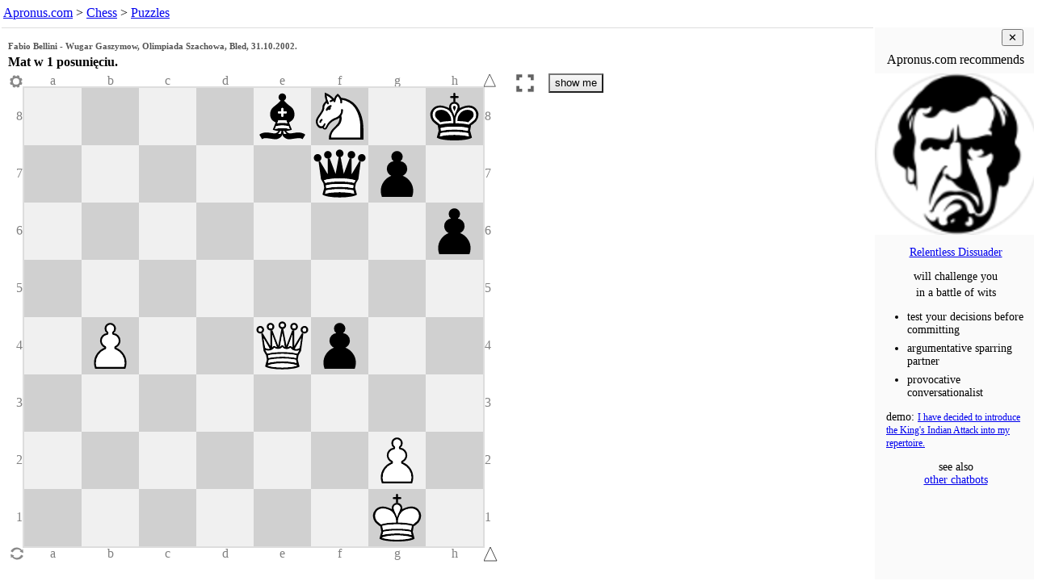

--- FILE ---
content_type: text/html; charset=UTF-8
request_url: https://www.apronus.com/chess/puzzle/?p=04bN1kX5qp1X7pX8X1P2Qp2X8X6P1X6K1_w_-_-_0_1&N=1&w=u&h=%3Ch5%3EFabio%20Bellini%20-%20Wugar%20Gaszymow%2C%20Olimpiada%20Szachowa%2C%20Bled%2C%2031.10.2002.%3C%2Fh5%3E%0A%3Ch3%3EMat%20w%201%20posuni%C4%99ciu.%3C%2Fh3%3E
body_size: 2587
content:
<!DOCTYPE html>
<html lang='en'>
<head>
<meta charset="UTF-8">
<meta name="viewport" content="width=device-width, initial-scale=1">

<title>Chess Puzzle - Apronus.com</title>
<meta name="description" content="An interactive chess puzzle such that
(1) the computer replies even if the user goes wrong,
(2) the computer tries multiple defenses before admitting success,
(3) the user is allowed a choice of alternative solutions.">

<link rel='canonical' href='https://www.apronus.com/chess/puzzles/'>


<script>
  (function(i,s,o,g,r,a,m){i['GoogleAnalyticsObject']=r;i[r]=i[r]||function(){
  (i[r].q=i[r].q||[]).push(arguments)},i[r].l=1*new Date();a=s.createElement(o),
  m=s.getElementsByTagName(o)[0];a.async=1;a.src=g;m.parentNode.insertBefore(a,m)
  })(window,document,'script','//www.google-analytics.com/analytics.js','ga');

  ga('create', 'UA-90959-2', 'auto');
  ga('set', 'anonymizeIp', true);
  ga('send', 'pageview');
</script>

<meta property="og:image" content="https://www.apronus.com/chess/wizboard/diagrams/ogram.php?d=_______K_______P__________P__Qp_________________p_____qp_____bN_k&z=w&p=37&r=FFFFFF" />
<meta property="og:type" content="website" />
<meta property="og:url" content="https://www.apronus.com/chess/puzzle/?p=04bN1kX5qp1X7pX8X1P2Qp2X8X6P1X6K1_w_-_-_0_1&N=1&w=u&h=%3Ch5%3EFabio%20Bellini%20-%20Wugar%20Gaszymow%2C%20Olimpiada%20Szachowa%2C%20Bled%2C%2031.10.2002.%3C%2Fh5%3E%0A%3Ch3%3EMat%20w%201%20posuni%C4%99ciu.%3C%2Fh3%3E" />
<meta property="og:title" content="Mat w 1 posunięciu." />
<meta property="og:description" content="Fabio Bellini - Wugar Gaszymow, Olimpiada Szachowa, Bled, 31.10.2002." />
<meta property="og:image:alt" content="diagram of the initial position for this chess puzzle" />

<script src='https://www.apronus.com/chess/wizboard/wizboard-js.php'></script>

<script>
function gasendevent(action,label) { return "ga('send', 'event', '" + 'Wizboard' + "', '" + action + "', '" + label + "');"; }
function evallog(gastring) { eval(gastring); console.log(gastring); }
function galog(action,label) { evallog(gasendevent(action,label)); }
function threshold(n) { var log8ile = Math.log(n)/Math.log(8); return (log8ile == Math.floor(log8ile)); }
</script>

<script>
function el(id) { return document.getElementById(id); }
function inIframe () { try { return window.self !== window.top; } catch (e) { return true; } }
var iframejest = inIframe();

function puzzlelinklog()
{
	var query = new URLSearchParams(location.search);
	var solution = query.has('w') && query.get('w').length;
	var success = query.has('su');
	var puzzlejest = solution || success;
	var category = 'Puzzle-Link';
	var action = document.referrer; if (action == '') action = 'no-ref';
	if (action.indexOf('https://www.apronus.com/chess/puzzle/editor.php')==0) return;
	var label = location.search;
	var value = (puzzlejest ? 1 : 0) + (iframejest ? 2 : 0);
	var gastring = "ga('send', 'event', '" + category + "', '" + action + "', '" + label + "', '" + value + "');";
	eval(gastring); //console.log(gastring);
}
function playlinklog()
{
	var query = new URLSearchParams(location.search);
	var solution = query.has('w') && query.get('w').length;
	var success = query.has('su');
	var puzzlejest = solution || success;
	var category = 'Playcomputer-Link';
	var action = document.referrer; if (action == '') action = 'no-ref';
	if (action.indexOf('https://www.apronus.com/chess/')==0) return;
	var label = location.search;
	var value = (puzzlejest ? 1 : 0) + (iframejest ? 2 : 0);
	var gastring = "ga('send', 'event', '" + category + "', '" + action + "', '" + label + "', '" + value + "');";
	eval(gastring); //console.log(gastring);
}

if (location.href.indexOf('https://www.apronus.com/chess/playcomputer/')==0) playlinklog(); else puzzlelinklog();
</script>

</head>
 
<body>

<nav id='nav'>
<a href="https://www.apronus.com/">Apronus.com</a> > <a href='https://www.apronus.com/chess/'>Chess</a>
> <a href='https://www.apronus.com/chess/puzzles/'>Puzzles</a>
<script> 
var newwindow = '&nbsp; <button onclick="window.open(location.href);" title="fresh start in new window">New Window</button>';
if (iframejest) document.write(newwindow);
</script>
</nav>

<script>
document.body.style.margin = '0';
document.body.style.padding = '0';
document.body.style.fontFamily = 'Verdana';
document.body.style.color = 'black';
document.body.style.background = 'white';
document.body.style.overflow = 'hidden';
var nav = document.querySelector('nav');
nav.style.lineHeight = '1.5';
nav.style.margin = '0';
nav.style.padding = '4px';
nav.style.textAlign = 'left';
nav.style.overflow = 'hidden';
var nava = nav.querySelectorAll('a');
for (var i=0; i < nava.length; i++)
{
	nava[i].style.whiteSpace = 'nowrap';
	nava[i].target = '_top';
}
nav.style.fontSize = '100%';
//nav.style.height = '24px';
function adjust_nav_fontsize()
{
	var a = document.getElementById('nav');
	if (a.scrollHeight <= a.clientHeight && a.scrollWidth <= a.clientWidth) return;
	var fontsize = parseInt(a.style.fontSize);
	a.style.fontSize = (fontsize-1) + '%';
	setTimeout(adjust_nav_fontsize,1);
}
//setTimeout(adjust_nav_fontsize,0);	
</script>

<table id='tabla'><tr>
<td id='iframetd'></td><td id='adtd'>
<div id='addiv'></div></td>
</tr></table>

<script>

function guess_gallery_width()
{
	if (window.innerWidth < 1000) return 0;
 var overhead = 135;
 var topp = 16, bottom = 16, left = 8, right = 0;
 var PanelWidth = 19*16;
 var gap = 16;
 var w = (window.innerWidth - (left+right+1)) - PanelWidth - gap - 7; // last number is for good measure, it doesn't work without it
 var h = window.innerHeight - overhead;
 var size = (w < h) ? w : h;
 var galw = w - size - 30;
 return galw;
}

const galw = (guess_gallery_width() >= 200) ? 200 : 0;
const ad_bottom_margin = (galw === 0) ? 51 : 0;

function sizetabla(galw)
{
	tabla.style.width = '100%';
	tabla.style.padding = '0';
	var height = (window.innerHeight - el('nav').clientHeight - 8 - ad_bottom_margin) + 'px'
	tabla.style.height = height; iframetd.style.height = height; adtd.style.height = height; addiv.style.height = height;
	iframetd.style.minWidth = (window.innerWidth - galw - 1) + 'px';
	adtd.style.minWidth = galw + 'px';
	adtd.style.background = '#fafafa';
	adtd.style.padding = '0';
	iframetd.style.padding = '0';
	iframetd.style.verticalAlign = 'top';
	addiv.style.width = galw + 'px';
	adtd.style.overflow = 'hidden';
	if (galw == 0) adtd.style.display = 'none';
}

sizetabla(galw);

function resizeframka()
{
	var framka = el('framka');
	var height = window.innerHeight;
	var navheight = el('nav').clientHeight;
	framka.style.height = (height - navheight - 8 - ad_bottom_margin) + 'px';
	framka.style.resize = 'none';
}


var framka = newel('iframe'); framka.id = 'framka';
iframetd.appendChild(framka); //document.body.appendChild(framka);
framka.style.width = '100%';
framka.style.margin = '0';
framka.style.overflow = 'hidden';
resizeframka();
window.addEventListener("resize", resizeframka );

var wizboardpath = 'https://www.apronus.com/chess/wizboard/';
var puzzleset = null;
var puzzle = location.search;
puzzle = puzzle.replace('fen=','p=');
initpuzzleiframe(framka,wizboardpath,puzzleset,puzzle);
framka.style.resize = 'none';

//el('puzzleditorlink').querySelector('a').href += puzzle;

//setTimeout("framka.contentWindow.g_stateline_refresh();",1000); // supposed to fix this bug https://mail.google.com/mail/u/0/#all/QgrcJHsbgZLrqFtGWLBSLqNmkfccWqjHNkQ

if (galw > 0)
{
	setTimeout("el('addiv').append(chatbot_gallery_div());",10);
}
if (ad_bottom_margin > 0)
{
	const div = newel('div');
	div.id = 'bottomad';
	div.style.height = '50px';
	div.style.overflow = 'hidden';
	document.body.append(div);
	setTimeout("el('bottomad').append(chatbot_bottom_div());",10);
}
</script>

</body> 
</html>
